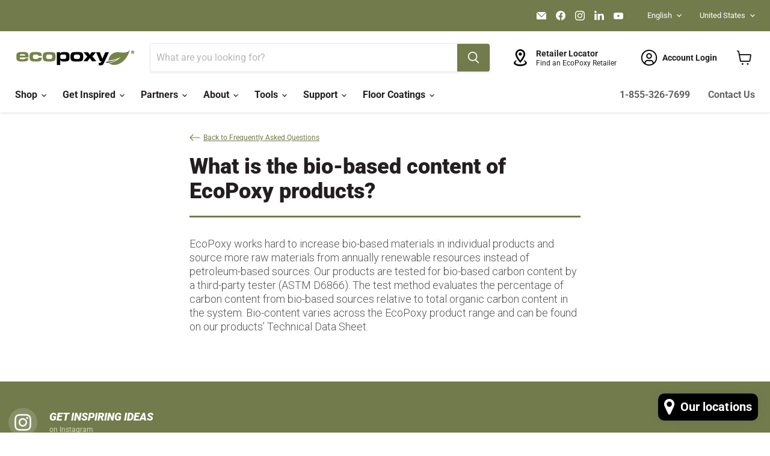

--- FILE ---
content_type: text/css
request_url: https://www.ecopoxy.com/cdn/shop/t/29/assets/custom.css?v=68558741838223038631767626311
body_size: -739
content:
.img-fit{
    object-fit: cover;
    width: 100%;
    height: 100%;
}

--- FILE ---
content_type: text/css
request_url: https://cdn.xotiny.com/assets/shop/ecopoxy/gallery/main.min.css?v=1767806667572
body_size: 352
content:
.xo-hoverdir .imagebox__hover{transition:all 0s;left:100%;right:auto;bottom:auto;width:100%;height:100%;overflow:hidden}.xo-hoverdir .imagebox__hover:after{--xo-imgbox-opa: .6}.no-effect .imagebox__hover:after{opacity:0}.xo-gallery{--xo-loading-color: #dadada}.xo-loading-03{width:40px;height:40px;position:relative}.xo-loading-03 div{width:100%;height:100%;border-radius:50%;background-color:#bdbdbd;opacity:.6;position:absolute;top:0;left:0;animation:xoloading03 2s infinite ease-in-out}.xo-loading-03 .xo-loading-bounce1{animation-delay:-1s}@keyframes xoloading03{0%,100%{transform:scale(0)}50%{transform:scale(1)}}.imagebox__title{font-size:18px}.imagebox__desc{font-size:12px}.xo-pswp .pswp__ui--fit .pswp__top-bar,.xo-pswp .pswp__ui--fit .pswp__caption{background-color:rgba(0,0,0,.7490196078)}#shopify-section-template--14743379935321__main .page-content{display:none}.xo-gallery-id-1 .xo-grid-item{max-width:250px}.xo-gallery-id-2 .xo-popup__desc a,.xo-gallery-id-2 .imagebox__desc a{color:#fff !important}.xo-gallery-id-3 .xo-popup__desc a,.xo-gallery-id-3 .xo-popup__desc a:visited,.xo-gallery-id-3 .imagebox__desc a{color:#fff !important}.xo-gallery-id-4 .xo-popup__desc a,.xo-gallery-id-4 .imagebox__desc a{color:#fff !important}.xo-gallery-id-5 .xo-popup__desc a,.xo-gallery-id-5 .imagebox__desc a{color:#fff !important}.xo-gallery-id-6 .xo-popup__desc a,.xo-gallery-id-6 .imagebox__desc a{color:#fff !important}


--- FILE ---
content_type: text/javascript
request_url: https://www.ecopoxy.com/cdn/shop/t/29/assets/tabs.js?v=12612729971814792621767626311
body_size: -484
content:
wrapper=$(".tabs"),tabs=wrapper.find(".tab"),tabToggle=wrapper.find(".tab-toggle");function openTab(){var content=$(this).parent().next(".content"),activeItems=wrapper.find(".active");if(!$(this).hasClass("active")){$(this).add(content).add(activeItems).toggleClass("active");var contentHeight=content.outerHeight()-1;content.css("max-height",contentHeight),wrapper.css("min-height",content.outerHeight())}}tabToggle.on("click",openTab),$(function(){tabToggle.first().trigger("click")});
//# sourceMappingURL=/cdn/shop/t/29/assets/tabs.js.map?v=12612729971814792621767626311
